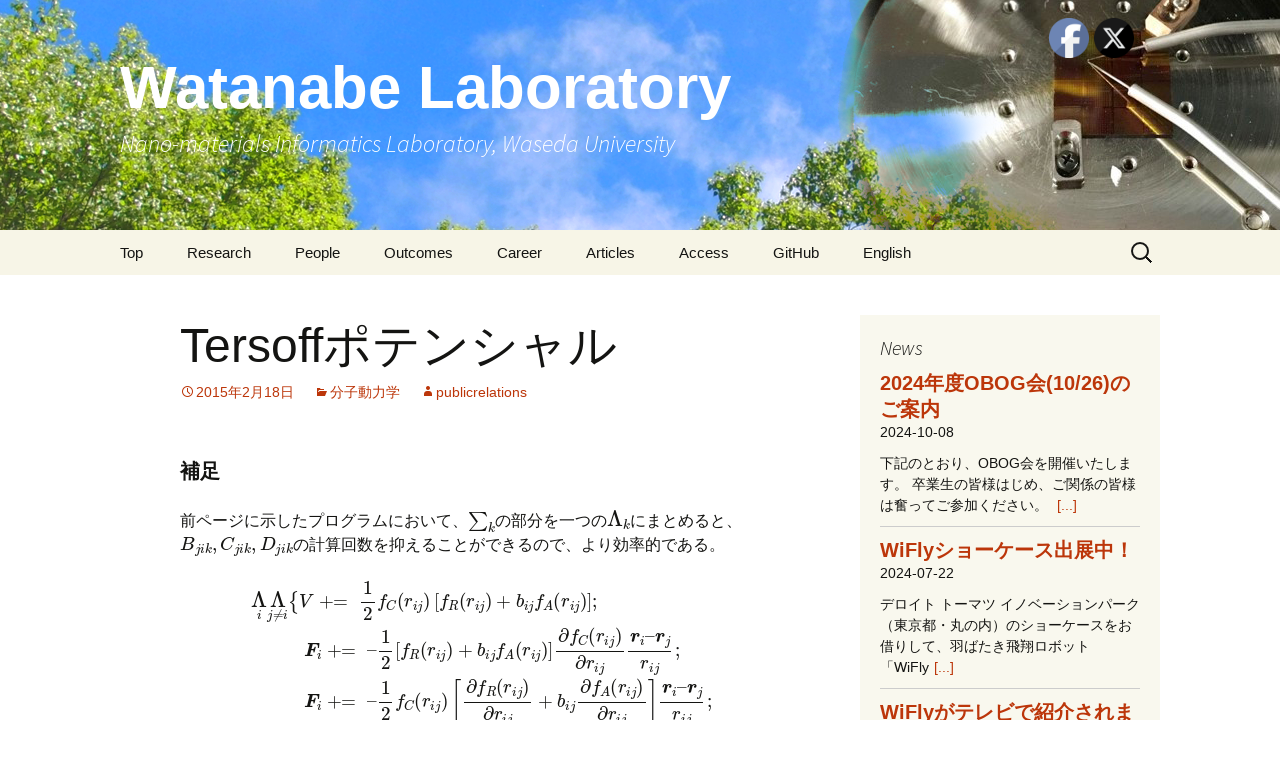

--- FILE ---
content_type: text/html; charset=UTF-8
request_url: https://www.watanabe-lab.jp/blog/archives/2496/3
body_size: 19782
content:
<!DOCTYPE html>
<html dir="ltr" lang="ja" prefix="og: https://ogp.me/ns#">
<head>
	<meta charset="UTF-8">
	<meta name="viewport" content="width=device-width, initial-scale=1.0">
	<title>Tersoffポテンシャル | Watanabe Laboratory - Part 3</title>
	<link rel="profile" href="https://gmpg.org/xfn/11">
	<link rel="pingback" href="https://www.watanabe-lab.jp/xmlrpc.php">
	<style type='text/css'>/*
Welcome to the Special Recent Posts Custom CSS editor!
Please add all your custom CSS here and avoid modifying the core plugin files, since that'll make upgrading the plugin problematic. Your custom CSS will be loaded in your <head> section of your wordpress theme, which means that your rules will take precedence. Just add your CSS here for what you want to change, you don't need to copy all the plugin's stylesheet content.
*/</style>
		<!-- All in One SEO 4.9.2 - aioseo.com -->
	<meta name="description" content="Tersoff ポテンシャルの定義 Tersoffポテンシャルは、Stillinger-Weberポテンシャル - Part 3" />
	<meta name="robots" content="noindex, nofollow, max-image-preview:large" />
	<meta name="author" content="publicrelations"/>
	<link rel="canonical" href="https://www.watanabe-lab.jp/blog/archives/2496/3" />
	<link rel="prev" href="https://www.watanabe-lab.jp/blog/archives/2496/2" />
	<meta name="generator" content="All in One SEO (AIOSEO) 4.9.2" />
		<meta property="og:locale" content="ja_JP" />
		<meta property="og:site_name" content="Watanabe Laboratory | Nano-materials Informatics Laboratory, Waseda University" />
		<meta property="og:type" content="article" />
		<meta property="og:title" content="Tersoffポテンシャル | Watanabe Laboratory - Part 3" />
		<meta property="og:description" content="Tersoff ポテンシャルの定義 Tersoffポテンシャルは、Stillinger-Weberポテンシャル - Part 3" />
		<meta property="og:url" content="https://www.watanabe-lab.jp/blog/archives/2496/3" />
		<meta property="article:published_time" content="2015-02-18T14:05:05+00:00" />
		<meta property="article:modified_time" content="2024-07-21T07:28:15+00:00" />
		<meta name="twitter:card" content="summary" />
		<meta name="twitter:title" content="Tersoffポテンシャル | Watanabe Laboratory - Part 3" />
		<meta name="twitter:description" content="Tersoff ポテンシャルの定義 Tersoffポテンシャルは、Stillinger-Weberポテンシャル - Part 3" />
		<script type="application/ld+json" class="aioseo-schema">
			{"@context":"https:\/\/schema.org","@graph":[{"@type":"Article","@id":"https:\/\/www.watanabe-lab.jp\/blog\/archives\/2496#article","name":"Tersoff\u30dd\u30c6\u30f3\u30b7\u30e3\u30eb | Watanabe Laboratory - Part 3","headline":"Tersoff\u30dd\u30c6\u30f3\u30b7\u30e3\u30eb","author":{"@id":"https:\/\/www.watanabe-lab.jp\/blog\/archives\/author\/publicrelations#author"},"publisher":{"@id":"https:\/\/www.watanabe-lab.jp\/#organization"},"image":{"@type":"ImageObject","url":"https:\/\/www.watanabe-lab.jp\/wp-content\/uploads\/2015\/02\/extraforce.png","@id":"https:\/\/www.watanabe-lab.jp\/blog\/archives\/2496\/#articleImage","width":989,"height":534},"datePublished":"2015-02-18T23:05:05+09:00","dateModified":"2024-07-21T16:28:15+09:00","inLanguage":"ja","mainEntityOfPage":{"@id":"https:\/\/www.watanabe-lab.jp\/blog\/archives\/2496#webpage"},"isPartOf":{"@id":"https:\/\/www.watanabe-lab.jp\/blog\/archives\/2496#webpage"},"articleSection":"\u5206\u5b50\u52d5\u529b\u5b66","pagination":3},{"@type":"BreadcrumbList","@id":"https:\/\/www.watanabe-lab.jp\/blog\/archives\/2496#breadcrumblist","itemListElement":[{"@type":"ListItem","@id":"https:\/\/www.watanabe-lab.jp#listItem","position":1,"name":"\u30db\u30fc\u30e0","item":"https:\/\/www.watanabe-lab.jp","nextItem":{"@type":"ListItem","@id":"https:\/\/www.watanabe-lab.jp\/blog\/archives\/category\/md#listItem","name":"\u5206\u5b50\u52d5\u529b\u5b66"}},{"@type":"ListItem","@id":"https:\/\/www.watanabe-lab.jp\/blog\/archives\/category\/md#listItem","position":2,"name":"\u5206\u5b50\u52d5\u529b\u5b66","item":"https:\/\/www.watanabe-lab.jp\/blog\/archives\/category\/md","nextItem":{"@type":"ListItem","@id":"https:\/\/www.watanabe-lab.jp\/blog\/archives\/2496#listItem","name":"Tersoff\u30dd\u30c6\u30f3\u30b7\u30e3\u30eb"},"previousItem":{"@type":"ListItem","@id":"https:\/\/www.watanabe-lab.jp#listItem","name":"\u30db\u30fc\u30e0"}},{"@type":"ListItem","@id":"https:\/\/www.watanabe-lab.jp\/blog\/archives\/2496#listItem","position":3,"name":"Tersoff\u30dd\u30c6\u30f3\u30b7\u30e3\u30eb","item":"https:\/\/www.watanabe-lab.jp\/blog\/archives\/2496","nextItem":{"@type":"ListItem","@id":"https:\/\/www.watanabe-lab.jp\/blog\/archives\/2496\/3#listItem","name":"\u30da\u30fc\u30b8 3"},"previousItem":{"@type":"ListItem","@id":"https:\/\/www.watanabe-lab.jp\/blog\/archives\/category\/md#listItem","name":"\u5206\u5b50\u52d5\u529b\u5b66"}},{"@type":"ListItem","@id":"https:\/\/www.watanabe-lab.jp\/blog\/archives\/2496\/3#listItem","position":4,"name":"\u30da\u30fc\u30b8 3","previousItem":{"@type":"ListItem","@id":"https:\/\/www.watanabe-lab.jp\/blog\/archives\/2496#listItem","name":"Tersoff\u30dd\u30c6\u30f3\u30b7\u30e3\u30eb"}}]},{"@type":"Organization","@id":"https:\/\/www.watanabe-lab.jp\/#organization","name":"Watanabe Laboratory","description":"Nano-materials Informatics Laboratory, Waseda University","url":"https:\/\/www.watanabe-lab.jp\/"},{"@type":"Person","@id":"https:\/\/www.watanabe-lab.jp\/blog\/archives\/author\/publicrelations#author","url":"https:\/\/www.watanabe-lab.jp\/blog\/archives\/author\/publicrelations","name":"publicrelations","image":{"@type":"ImageObject","@id":"https:\/\/www.watanabe-lab.jp\/blog\/archives\/2496#authorImage","url":"https:\/\/secure.gravatar.com\/avatar\/d4bf65858e640ecfff761596b21a7c1d260cc16f186ed8e3779951d9314a972a?s=96&d=mm&r=g","width":96,"height":96,"caption":"publicrelations"}},{"@type":"WebPage","@id":"https:\/\/www.watanabe-lab.jp\/blog\/archives\/2496#webpage","url":"https:\/\/www.watanabe-lab.jp\/blog\/archives\/2496","name":"Tersoff\u30dd\u30c6\u30f3\u30b7\u30e3\u30eb | Watanabe Laboratory - Part 3","description":"Tersoff \u30dd\u30c6\u30f3\u30b7\u30e3\u30eb\u306e\u5b9a\u7fa9 Tersoff\u30dd\u30c6\u30f3\u30b7\u30e3\u30eb\u306f\u3001Stillinger-Weber\u30dd\u30c6\u30f3\u30b7\u30e3\u30eb - Part 3","inLanguage":"ja","isPartOf":{"@id":"https:\/\/www.watanabe-lab.jp\/#website"},"breadcrumb":{"@id":"https:\/\/www.watanabe-lab.jp\/blog\/archives\/2496#breadcrumblist"},"author":{"@id":"https:\/\/www.watanabe-lab.jp\/blog\/archives\/author\/publicrelations#author"},"creator":{"@id":"https:\/\/www.watanabe-lab.jp\/blog\/archives\/author\/publicrelations#author"},"datePublished":"2015-02-18T23:05:05+09:00","dateModified":"2024-07-21T16:28:15+09:00"},{"@type":"WebSite","@id":"https:\/\/www.watanabe-lab.jp\/#website","url":"https:\/\/www.watanabe-lab.jp\/","name":"Watanabe Laboratory","description":"Nano-materials Informatics Laboratory, Waseda University","inLanguage":"ja","publisher":{"@id":"https:\/\/www.watanabe-lab.jp\/#organization"}}]}
		</script>
		<!-- All in One SEO -->

<link rel='dns-prefetch' href='//webfonts.xserver.jp' />
<link rel="alternate" type="application/rss+xml" title="Watanabe Laboratory &raquo; フィード" href="https://www.watanabe-lab.jp/feed" />
<link rel="alternate" type="application/rss+xml" title="Watanabe Laboratory &raquo; コメントフィード" href="https://www.watanabe-lab.jp/comments/feed" />
<link rel="alternate" type="application/rss+xml" title="Watanabe Laboratory &raquo; Tersoffポテンシャル のコメントのフィード" href="https://www.watanabe-lab.jp/blog/archives/2496/feed" />
<link rel="alternate" title="oEmbed (JSON)" type="application/json+oembed" href="https://www.watanabe-lab.jp/wp-json/oembed/1.0/embed?url=https%3A%2F%2Fwww.watanabe-lab.jp%2Fblog%2Farchives%2F2496" />
<link rel="alternate" title="oEmbed (XML)" type="text/xml+oembed" href="https://www.watanabe-lab.jp/wp-json/oembed/1.0/embed?url=https%3A%2F%2Fwww.watanabe-lab.jp%2Fblog%2Farchives%2F2496&#038;format=xml" />
		<!-- This site uses the Google Analytics by MonsterInsights plugin v9.11.0 - Using Analytics tracking - https://www.monsterinsights.com/ -->
							<script src="//www.googletagmanager.com/gtag/js?id=G-Q6KLXFQD8E"  data-cfasync="false" data-wpfc-render="false" async></script>
			<script data-cfasync="false" data-wpfc-render="false">
				var mi_version = '9.11.0';
				var mi_track_user = true;
				var mi_no_track_reason = '';
								var MonsterInsightsDefaultLocations = {"page_location":"https:\/\/www.watanabe-lab.jp\/blog\/archives\/2496\/3\/"};
								if ( typeof MonsterInsightsPrivacyGuardFilter === 'function' ) {
					var MonsterInsightsLocations = (typeof MonsterInsightsExcludeQuery === 'object') ? MonsterInsightsPrivacyGuardFilter( MonsterInsightsExcludeQuery ) : MonsterInsightsPrivacyGuardFilter( MonsterInsightsDefaultLocations );
				} else {
					var MonsterInsightsLocations = (typeof MonsterInsightsExcludeQuery === 'object') ? MonsterInsightsExcludeQuery : MonsterInsightsDefaultLocations;
				}

								var disableStrs = [
										'ga-disable-G-Q6KLXFQD8E',
									];

				/* Function to detect opted out users */
				function __gtagTrackerIsOptedOut() {
					for (var index = 0; index < disableStrs.length; index++) {
						if (document.cookie.indexOf(disableStrs[index] + '=true') > -1) {
							return true;
						}
					}

					return false;
				}

				/* Disable tracking if the opt-out cookie exists. */
				if (__gtagTrackerIsOptedOut()) {
					for (var index = 0; index < disableStrs.length; index++) {
						window[disableStrs[index]] = true;
					}
				}

				/* Opt-out function */
				function __gtagTrackerOptout() {
					for (var index = 0; index < disableStrs.length; index++) {
						document.cookie = disableStrs[index] + '=true; expires=Thu, 31 Dec 2099 23:59:59 UTC; path=/';
						window[disableStrs[index]] = true;
					}
				}

				if ('undefined' === typeof gaOptout) {
					function gaOptout() {
						__gtagTrackerOptout();
					}
				}
								window.dataLayer = window.dataLayer || [];

				window.MonsterInsightsDualTracker = {
					helpers: {},
					trackers: {},
				};
				if (mi_track_user) {
					function __gtagDataLayer() {
						dataLayer.push(arguments);
					}

					function __gtagTracker(type, name, parameters) {
						if (!parameters) {
							parameters = {};
						}

						if (parameters.send_to) {
							__gtagDataLayer.apply(null, arguments);
							return;
						}

						if (type === 'event') {
														parameters.send_to = monsterinsights_frontend.v4_id;
							var hookName = name;
							if (typeof parameters['event_category'] !== 'undefined') {
								hookName = parameters['event_category'] + ':' + name;
							}

							if (typeof MonsterInsightsDualTracker.trackers[hookName] !== 'undefined') {
								MonsterInsightsDualTracker.trackers[hookName](parameters);
							} else {
								__gtagDataLayer('event', name, parameters);
							}
							
						} else {
							__gtagDataLayer.apply(null, arguments);
						}
					}

					__gtagTracker('js', new Date());
					__gtagTracker('set', {
						'developer_id.dZGIzZG': true,
											});
					if ( MonsterInsightsLocations.page_location ) {
						__gtagTracker('set', MonsterInsightsLocations);
					}
										__gtagTracker('config', 'G-Q6KLXFQD8E', {"forceSSL":"true","anonymize_ip":"true"} );
										window.gtag = __gtagTracker;										(function () {
						/* https://developers.google.com/analytics/devguides/collection/analyticsjs/ */
						/* ga and __gaTracker compatibility shim. */
						var noopfn = function () {
							return null;
						};
						var newtracker = function () {
							return new Tracker();
						};
						var Tracker = function () {
							return null;
						};
						var p = Tracker.prototype;
						p.get = noopfn;
						p.set = noopfn;
						p.send = function () {
							var args = Array.prototype.slice.call(arguments);
							args.unshift('send');
							__gaTracker.apply(null, args);
						};
						var __gaTracker = function () {
							var len = arguments.length;
							if (len === 0) {
								return;
							}
							var f = arguments[len - 1];
							if (typeof f !== 'object' || f === null || typeof f.hitCallback !== 'function') {
								if ('send' === arguments[0]) {
									var hitConverted, hitObject = false, action;
									if ('event' === arguments[1]) {
										if ('undefined' !== typeof arguments[3]) {
											hitObject = {
												'eventAction': arguments[3],
												'eventCategory': arguments[2],
												'eventLabel': arguments[4],
												'value': arguments[5] ? arguments[5] : 1,
											}
										}
									}
									if ('pageview' === arguments[1]) {
										if ('undefined' !== typeof arguments[2]) {
											hitObject = {
												'eventAction': 'page_view',
												'page_path': arguments[2],
											}
										}
									}
									if (typeof arguments[2] === 'object') {
										hitObject = arguments[2];
									}
									if (typeof arguments[5] === 'object') {
										Object.assign(hitObject, arguments[5]);
									}
									if ('undefined' !== typeof arguments[1].hitType) {
										hitObject = arguments[1];
										if ('pageview' === hitObject.hitType) {
											hitObject.eventAction = 'page_view';
										}
									}
									if (hitObject) {
										action = 'timing' === arguments[1].hitType ? 'timing_complete' : hitObject.eventAction;
										hitConverted = mapArgs(hitObject);
										__gtagTracker('event', action, hitConverted);
									}
								}
								return;
							}

							function mapArgs(args) {
								var arg, hit = {};
								var gaMap = {
									'eventCategory': 'event_category',
									'eventAction': 'event_action',
									'eventLabel': 'event_label',
									'eventValue': 'event_value',
									'nonInteraction': 'non_interaction',
									'timingCategory': 'event_category',
									'timingVar': 'name',
									'timingValue': 'value',
									'timingLabel': 'event_label',
									'page': 'page_path',
									'location': 'page_location',
									'title': 'page_title',
									'referrer' : 'page_referrer',
								};
								for (arg in args) {
																		if (!(!args.hasOwnProperty(arg) || !gaMap.hasOwnProperty(arg))) {
										hit[gaMap[arg]] = args[arg];
									} else {
										hit[arg] = args[arg];
									}
								}
								return hit;
							}

							try {
								f.hitCallback();
							} catch (ex) {
							}
						};
						__gaTracker.create = newtracker;
						__gaTracker.getByName = newtracker;
						__gaTracker.getAll = function () {
							return [];
						};
						__gaTracker.remove = noopfn;
						__gaTracker.loaded = true;
						window['__gaTracker'] = __gaTracker;
					})();
									} else {
										console.log("");
					(function () {
						function __gtagTracker() {
							return null;
						}

						window['__gtagTracker'] = __gtagTracker;
						window['gtag'] = __gtagTracker;
					})();
									}
			</script>
							<!-- / Google Analytics by MonsterInsights -->
		<style id='wp-img-auto-sizes-contain-inline-css'>
img:is([sizes=auto i],[sizes^="auto," i]){contain-intrinsic-size:3000px 1500px}
/*# sourceURL=wp-img-auto-sizes-contain-inline-css */
</style>
<link rel='stylesheet' id='srp-layout-stylesheet-css' href='https://www.watanabe-lab.jp/wp-content/plugins/special-recent-posts/css/layout.css?ver=6.9' media='all' />
<style id='wp-emoji-styles-inline-css'>

	img.wp-smiley, img.emoji {
		display: inline !important;
		border: none !important;
		box-shadow: none !important;
		height: 1em !important;
		width: 1em !important;
		margin: 0 0.07em !important;
		vertical-align: -0.1em !important;
		background: none !important;
		padding: 0 !important;
	}
/*# sourceURL=wp-emoji-styles-inline-css */
</style>
<link rel='stylesheet' id='wp-block-library-css' href='https://www.watanabe-lab.jp/wp-includes/css/dist/block-library/style.min.css?ver=6.9' media='all' />
<style id='wp-block-heading-inline-css'>
h1:where(.wp-block-heading).has-background,h2:where(.wp-block-heading).has-background,h3:where(.wp-block-heading).has-background,h4:where(.wp-block-heading).has-background,h5:where(.wp-block-heading).has-background,h6:where(.wp-block-heading).has-background{padding:1.25em 2.375em}h1.has-text-align-left[style*=writing-mode]:where([style*=vertical-lr]),h1.has-text-align-right[style*=writing-mode]:where([style*=vertical-rl]),h2.has-text-align-left[style*=writing-mode]:where([style*=vertical-lr]),h2.has-text-align-right[style*=writing-mode]:where([style*=vertical-rl]),h3.has-text-align-left[style*=writing-mode]:where([style*=vertical-lr]),h3.has-text-align-right[style*=writing-mode]:where([style*=vertical-rl]),h4.has-text-align-left[style*=writing-mode]:where([style*=vertical-lr]),h4.has-text-align-right[style*=writing-mode]:where([style*=vertical-rl]),h5.has-text-align-left[style*=writing-mode]:where([style*=vertical-lr]),h5.has-text-align-right[style*=writing-mode]:where([style*=vertical-rl]),h6.has-text-align-left[style*=writing-mode]:where([style*=vertical-lr]),h6.has-text-align-right[style*=writing-mode]:where([style*=vertical-rl]){rotate:180deg}
/*# sourceURL=https://www.watanabe-lab.jp/wp-includes/blocks/heading/style.min.css */
</style>
<style id='wp-block-list-inline-css'>
ol,ul{box-sizing:border-box}:root :where(.wp-block-list.has-background){padding:1.25em 2.375em}
/*# sourceURL=https://www.watanabe-lab.jp/wp-includes/blocks/list/style.min.css */
</style>
<style id='wp-block-paragraph-inline-css'>
.is-small-text{font-size:.875em}.is-regular-text{font-size:1em}.is-large-text{font-size:2.25em}.is-larger-text{font-size:3em}.has-drop-cap:not(:focus):first-letter{float:left;font-size:8.4em;font-style:normal;font-weight:100;line-height:.68;margin:.05em .1em 0 0;text-transform:uppercase}body.rtl .has-drop-cap:not(:focus):first-letter{float:none;margin-left:.1em}p.has-drop-cap.has-background{overflow:hidden}:root :where(p.has-background){padding:1.25em 2.375em}:where(p.has-text-color:not(.has-link-color)) a{color:inherit}p.has-text-align-left[style*="writing-mode:vertical-lr"],p.has-text-align-right[style*="writing-mode:vertical-rl"]{rotate:180deg}
/*# sourceURL=https://www.watanabe-lab.jp/wp-includes/blocks/paragraph/style.min.css */
</style>
<style id='global-styles-inline-css'>
:root{--wp--preset--aspect-ratio--square: 1;--wp--preset--aspect-ratio--4-3: 4/3;--wp--preset--aspect-ratio--3-4: 3/4;--wp--preset--aspect-ratio--3-2: 3/2;--wp--preset--aspect-ratio--2-3: 2/3;--wp--preset--aspect-ratio--16-9: 16/9;--wp--preset--aspect-ratio--9-16: 9/16;--wp--preset--color--black: #000000;--wp--preset--color--cyan-bluish-gray: #abb8c3;--wp--preset--color--white: #fff;--wp--preset--color--pale-pink: #f78da7;--wp--preset--color--vivid-red: #cf2e2e;--wp--preset--color--luminous-vivid-orange: #ff6900;--wp--preset--color--luminous-vivid-amber: #fcb900;--wp--preset--color--light-green-cyan: #7bdcb5;--wp--preset--color--vivid-green-cyan: #00d084;--wp--preset--color--pale-cyan-blue: #8ed1fc;--wp--preset--color--vivid-cyan-blue: #0693e3;--wp--preset--color--vivid-purple: #9b51e0;--wp--preset--color--dark-gray: #141412;--wp--preset--color--red: #bc360a;--wp--preset--color--medium-orange: #db572f;--wp--preset--color--light-orange: #ea9629;--wp--preset--color--yellow: #fbca3c;--wp--preset--color--dark-brown: #220e10;--wp--preset--color--medium-brown: #722d19;--wp--preset--color--light-brown: #eadaa6;--wp--preset--color--beige: #e8e5ce;--wp--preset--color--off-white: #f7f5e7;--wp--preset--gradient--vivid-cyan-blue-to-vivid-purple: linear-gradient(135deg,rgb(6,147,227) 0%,rgb(155,81,224) 100%);--wp--preset--gradient--light-green-cyan-to-vivid-green-cyan: linear-gradient(135deg,rgb(122,220,180) 0%,rgb(0,208,130) 100%);--wp--preset--gradient--luminous-vivid-amber-to-luminous-vivid-orange: linear-gradient(135deg,rgb(252,185,0) 0%,rgb(255,105,0) 100%);--wp--preset--gradient--luminous-vivid-orange-to-vivid-red: linear-gradient(135deg,rgb(255,105,0) 0%,rgb(207,46,46) 100%);--wp--preset--gradient--very-light-gray-to-cyan-bluish-gray: linear-gradient(135deg,rgb(238,238,238) 0%,rgb(169,184,195) 100%);--wp--preset--gradient--cool-to-warm-spectrum: linear-gradient(135deg,rgb(74,234,220) 0%,rgb(151,120,209) 20%,rgb(207,42,186) 40%,rgb(238,44,130) 60%,rgb(251,105,98) 80%,rgb(254,248,76) 100%);--wp--preset--gradient--blush-light-purple: linear-gradient(135deg,rgb(255,206,236) 0%,rgb(152,150,240) 100%);--wp--preset--gradient--blush-bordeaux: linear-gradient(135deg,rgb(254,205,165) 0%,rgb(254,45,45) 50%,rgb(107,0,62) 100%);--wp--preset--gradient--luminous-dusk: linear-gradient(135deg,rgb(255,203,112) 0%,rgb(199,81,192) 50%,rgb(65,88,208) 100%);--wp--preset--gradient--pale-ocean: linear-gradient(135deg,rgb(255,245,203) 0%,rgb(182,227,212) 50%,rgb(51,167,181) 100%);--wp--preset--gradient--electric-grass: linear-gradient(135deg,rgb(202,248,128) 0%,rgb(113,206,126) 100%);--wp--preset--gradient--midnight: linear-gradient(135deg,rgb(2,3,129) 0%,rgb(40,116,252) 100%);--wp--preset--gradient--autumn-brown: linear-gradient(135deg, rgba(226,45,15,1) 0%, rgba(158,25,13,1) 100%);--wp--preset--gradient--sunset-yellow: linear-gradient(135deg, rgba(233,139,41,1) 0%, rgba(238,179,95,1) 100%);--wp--preset--gradient--light-sky: linear-gradient(135deg,rgba(228,228,228,1.0) 0%,rgba(208,225,252,1.0) 100%);--wp--preset--gradient--dark-sky: linear-gradient(135deg,rgba(0,0,0,1.0) 0%,rgba(56,61,69,1.0) 100%);--wp--preset--font-size--small: 13px;--wp--preset--font-size--medium: 20px;--wp--preset--font-size--large: 36px;--wp--preset--font-size--x-large: 42px;--wp--preset--spacing--20: 0.44rem;--wp--preset--spacing--30: 0.67rem;--wp--preset--spacing--40: 1rem;--wp--preset--spacing--50: 1.5rem;--wp--preset--spacing--60: 2.25rem;--wp--preset--spacing--70: 3.38rem;--wp--preset--spacing--80: 5.06rem;--wp--preset--shadow--natural: 6px 6px 9px rgba(0, 0, 0, 0.2);--wp--preset--shadow--deep: 12px 12px 50px rgba(0, 0, 0, 0.4);--wp--preset--shadow--sharp: 6px 6px 0px rgba(0, 0, 0, 0.2);--wp--preset--shadow--outlined: 6px 6px 0px -3px rgb(255, 255, 255), 6px 6px rgb(0, 0, 0);--wp--preset--shadow--crisp: 6px 6px 0px rgb(0, 0, 0);}:where(.is-layout-flex){gap: 0.5em;}:where(.is-layout-grid){gap: 0.5em;}body .is-layout-flex{display: flex;}.is-layout-flex{flex-wrap: wrap;align-items: center;}.is-layout-flex > :is(*, div){margin: 0;}body .is-layout-grid{display: grid;}.is-layout-grid > :is(*, div){margin: 0;}:where(.wp-block-columns.is-layout-flex){gap: 2em;}:where(.wp-block-columns.is-layout-grid){gap: 2em;}:where(.wp-block-post-template.is-layout-flex){gap: 1.25em;}:where(.wp-block-post-template.is-layout-grid){gap: 1.25em;}.has-black-color{color: var(--wp--preset--color--black) !important;}.has-cyan-bluish-gray-color{color: var(--wp--preset--color--cyan-bluish-gray) !important;}.has-white-color{color: var(--wp--preset--color--white) !important;}.has-pale-pink-color{color: var(--wp--preset--color--pale-pink) !important;}.has-vivid-red-color{color: var(--wp--preset--color--vivid-red) !important;}.has-luminous-vivid-orange-color{color: var(--wp--preset--color--luminous-vivid-orange) !important;}.has-luminous-vivid-amber-color{color: var(--wp--preset--color--luminous-vivid-amber) !important;}.has-light-green-cyan-color{color: var(--wp--preset--color--light-green-cyan) !important;}.has-vivid-green-cyan-color{color: var(--wp--preset--color--vivid-green-cyan) !important;}.has-pale-cyan-blue-color{color: var(--wp--preset--color--pale-cyan-blue) !important;}.has-vivid-cyan-blue-color{color: var(--wp--preset--color--vivid-cyan-blue) !important;}.has-vivid-purple-color{color: var(--wp--preset--color--vivid-purple) !important;}.has-black-background-color{background-color: var(--wp--preset--color--black) !important;}.has-cyan-bluish-gray-background-color{background-color: var(--wp--preset--color--cyan-bluish-gray) !important;}.has-white-background-color{background-color: var(--wp--preset--color--white) !important;}.has-pale-pink-background-color{background-color: var(--wp--preset--color--pale-pink) !important;}.has-vivid-red-background-color{background-color: var(--wp--preset--color--vivid-red) !important;}.has-luminous-vivid-orange-background-color{background-color: var(--wp--preset--color--luminous-vivid-orange) !important;}.has-luminous-vivid-amber-background-color{background-color: var(--wp--preset--color--luminous-vivid-amber) !important;}.has-light-green-cyan-background-color{background-color: var(--wp--preset--color--light-green-cyan) !important;}.has-vivid-green-cyan-background-color{background-color: var(--wp--preset--color--vivid-green-cyan) !important;}.has-pale-cyan-blue-background-color{background-color: var(--wp--preset--color--pale-cyan-blue) !important;}.has-vivid-cyan-blue-background-color{background-color: var(--wp--preset--color--vivid-cyan-blue) !important;}.has-vivid-purple-background-color{background-color: var(--wp--preset--color--vivid-purple) !important;}.has-black-border-color{border-color: var(--wp--preset--color--black) !important;}.has-cyan-bluish-gray-border-color{border-color: var(--wp--preset--color--cyan-bluish-gray) !important;}.has-white-border-color{border-color: var(--wp--preset--color--white) !important;}.has-pale-pink-border-color{border-color: var(--wp--preset--color--pale-pink) !important;}.has-vivid-red-border-color{border-color: var(--wp--preset--color--vivid-red) !important;}.has-luminous-vivid-orange-border-color{border-color: var(--wp--preset--color--luminous-vivid-orange) !important;}.has-luminous-vivid-amber-border-color{border-color: var(--wp--preset--color--luminous-vivid-amber) !important;}.has-light-green-cyan-border-color{border-color: var(--wp--preset--color--light-green-cyan) !important;}.has-vivid-green-cyan-border-color{border-color: var(--wp--preset--color--vivid-green-cyan) !important;}.has-pale-cyan-blue-border-color{border-color: var(--wp--preset--color--pale-cyan-blue) !important;}.has-vivid-cyan-blue-border-color{border-color: var(--wp--preset--color--vivid-cyan-blue) !important;}.has-vivid-purple-border-color{border-color: var(--wp--preset--color--vivid-purple) !important;}.has-vivid-cyan-blue-to-vivid-purple-gradient-background{background: var(--wp--preset--gradient--vivid-cyan-blue-to-vivid-purple) !important;}.has-light-green-cyan-to-vivid-green-cyan-gradient-background{background: var(--wp--preset--gradient--light-green-cyan-to-vivid-green-cyan) !important;}.has-luminous-vivid-amber-to-luminous-vivid-orange-gradient-background{background: var(--wp--preset--gradient--luminous-vivid-amber-to-luminous-vivid-orange) !important;}.has-luminous-vivid-orange-to-vivid-red-gradient-background{background: var(--wp--preset--gradient--luminous-vivid-orange-to-vivid-red) !important;}.has-very-light-gray-to-cyan-bluish-gray-gradient-background{background: var(--wp--preset--gradient--very-light-gray-to-cyan-bluish-gray) !important;}.has-cool-to-warm-spectrum-gradient-background{background: var(--wp--preset--gradient--cool-to-warm-spectrum) !important;}.has-blush-light-purple-gradient-background{background: var(--wp--preset--gradient--blush-light-purple) !important;}.has-blush-bordeaux-gradient-background{background: var(--wp--preset--gradient--blush-bordeaux) !important;}.has-luminous-dusk-gradient-background{background: var(--wp--preset--gradient--luminous-dusk) !important;}.has-pale-ocean-gradient-background{background: var(--wp--preset--gradient--pale-ocean) !important;}.has-electric-grass-gradient-background{background: var(--wp--preset--gradient--electric-grass) !important;}.has-midnight-gradient-background{background: var(--wp--preset--gradient--midnight) !important;}.has-small-font-size{font-size: var(--wp--preset--font-size--small) !important;}.has-medium-font-size{font-size: var(--wp--preset--font-size--medium) !important;}.has-large-font-size{font-size: var(--wp--preset--font-size--large) !important;}.has-x-large-font-size{font-size: var(--wp--preset--font-size--x-large) !important;}
/*# sourceURL=global-styles-inline-css */
</style>

<style id='classic-theme-styles-inline-css'>
/*! This file is auto-generated */
.wp-block-button__link{color:#fff;background-color:#32373c;border-radius:9999px;box-shadow:none;text-decoration:none;padding:calc(.667em + 2px) calc(1.333em + 2px);font-size:1.125em}.wp-block-file__button{background:#32373c;color:#fff;text-decoration:none}
/*# sourceURL=/wp-includes/css/classic-themes.min.css */
</style>
<link rel='stylesheet' id='font-awesome-css' href='https://www.watanabe-lab.jp/wp-content/plugins/arconix-shortcodes/includes/css/font-awesome.min.css?ver=4.6.3' media='all' />
<link rel='stylesheet' id='arconix-shortcodes-css' href='https://www.watanabe-lab.jp/wp-content/plugins/arconix-shortcodes/includes/css/arconix-shortcodes.min.css?ver=2.1.19' media='all' />
<link rel='stylesheet' id='tcd-maps-css' href='https://www.watanabe-lab.jp/wp-content/plugins/tcd-google-maps/admin.css?ver=6.9' media='all' />
<link rel='stylesheet' id='SFSImainCss-css' href='https://www.watanabe-lab.jp/wp-content/plugins/ultimate-social-media-icons/css/sfsi-style.css?ver=2.9.6' media='all' />
<link rel='stylesheet' id='twentythirteen-fonts-css' href='https://www.watanabe-lab.jp/wp-content/themes/twentythirteen/fonts/source-sans-pro-plus-bitter.css?ver=20230328' media='all' />
<link rel='stylesheet' id='genericons-css' href='https://www.watanabe-lab.jp/wp-content/themes/twentythirteen/genericons/genericons.css?ver=20251101' media='all' />
<link rel='stylesheet' id='twentythirteen-style-css' href='https://www.watanabe-lab.jp/wp-content/themes/twentythirteen/style.css?ver=20251202' media='all' />
<link rel='stylesheet' id='twentythirteen-block-style-css' href='https://www.watanabe-lab.jp/wp-content/themes/twentythirteen/css/blocks.css?ver=20240520' media='all' />
<link rel='stylesheet' id='wp-members-css' href='https://www.watanabe-lab.jp/wp-content/plugins/wp-members/assets/css/forms/generic-no-float.min.css?ver=3.5.5.1' media='all' />
<link rel='stylesheet' id='wp-pagenavi-css' href='https://www.watanabe-lab.jp/wp-content/plugins/wp-pagenavi/pagenavi-css.css?ver=2.70' media='all' />
<link rel='stylesheet' id='mimetypes-link-icons-css' href='https://www.watanabe-lab.jp/wp-content/plugins/mimetypes-link-icons/css/style.php?cssvars=bXRsaV9oZWlnaHQ9MTYmbXRsaV9pbWFnZV90eXBlPXBuZyZtdGxpX2xlZnRvcnJpZ2h0PWxlZnQmYWN0aXZlX3R5cGVzPXBkZg%3D&#038;ver=3.0' media='all' />
<script src="https://www.watanabe-lab.jp/wp-includes/js/jquery/jquery.min.js?ver=3.7.1" id="jquery-core-js"></script>
<script src="https://www.watanabe-lab.jp/wp-includes/js/jquery/jquery-migrate.min.js?ver=3.4.1" id="jquery-migrate-js"></script>
<script src="//webfonts.xserver.jp/js/xserverv3.js?fadein=0&amp;ver=2.0.9" id="typesquare_std-js"></script>
<script src="https://www.watanabe-lab.jp/wp-content/plugins/google-analytics-for-wordpress/assets/js/frontend-gtag.min.js?ver=9.11.0" id="monsterinsights-frontend-script-js" async data-wp-strategy="async"></script>
<script data-cfasync="false" data-wpfc-render="false" id='monsterinsights-frontend-script-js-extra'>var monsterinsights_frontend = {"js_events_tracking":"true","download_extensions":"doc,pdf,ppt,zip,xls,docx,pptx,xlsx","inbound_paths":"[]","home_url":"https:\/\/www.watanabe-lab.jp","hash_tracking":"false","v4_id":"G-Q6KLXFQD8E"};</script>
<script src="https://www.watanabe-lab.jp/wp-content/themes/twentythirteen/js/functions.js?ver=20250727" id="twentythirteen-script-js" defer data-wp-strategy="defer"></script>
<link rel="https://api.w.org/" href="https://www.watanabe-lab.jp/wp-json/" /><link rel="alternate" title="JSON" type="application/json" href="https://www.watanabe-lab.jp/wp-json/wp/v2/posts/2496" /><link rel="EditURI" type="application/rsd+xml" title="RSD" href="https://www.watanabe-lab.jp/xmlrpc.php?rsd" />
<meta name="generator" content="WordPress 6.9" />
<link rel='shortlink' href='https://www.watanabe-lab.jp/?p=2496' />
<meta name="follow.[base64]" content="L12dHWnBBnYq9k8bmahc"/>	<style type="text/css" id="twentythirteen-header-css">
		.site-header {
		background: url(https://www.watanabe-lab.jp/wp-content/uploads/2018/04/cropped-title.png) no-repeat scroll top;
		background-size: 1600px auto;
	}
	@media (max-width: 767px) {
		.site-header {
			background-size: 768px auto;
		}
	}
	@media (max-width: 359px) {
		.site-header {
			background-size: 360px auto;
		}
	}
				.site-title,
		.site-description {
			color: #ffffff;
		}
		</style>
	<link rel="icon" href="https://www.watanabe-lab.jp/wp-content/uploads/2015/09/cropped-795316b92fc766b0181f6fef074f03fa1-32x32.png" sizes="32x32" />
<link rel="icon" href="https://www.watanabe-lab.jp/wp-content/uploads/2015/09/cropped-795316b92fc766b0181f6fef074f03fa1-192x192.png" sizes="192x192" />
<link rel="apple-touch-icon" href="https://www.watanabe-lab.jp/wp-content/uploads/2015/09/cropped-795316b92fc766b0181f6fef074f03fa1-180x180.png" />
<meta name="msapplication-TileImage" content="https://www.watanabe-lab.jp/wp-content/uploads/2015/09/cropped-795316b92fc766b0181f6fef074f03fa1-270x270.png" />
		<style id="wp-custom-css">
			/*
ここに独自の CSS を追加することができます。

詳しくは上のヘルプアイコンをクリックしてください。
*/

html,
button,
input,
select,
textarea {
	font-family: メイリオ, Meiryo, Osaka, “ヒラギノ角ゴ Pro W3”, “Hiragino Kaku Gothic Pro”, “ＭＳ Ｐゴシック”, “MS PGothic”, sans-serif;
}

h1,
h2,
h3,
h4,
h5,
h6 {
	clear: both;
	font-family: メイリオ, Meiryo, Osaka, “ヒラギノ角ゴ Pro W3”, “Hiragino Kaku Gothic Pro”, “ＭＳ Ｐゴシック”, “MS PGothic”, sans-serif;
	line-height: 1.3;
}
		</style>
		</head>

<body class="wp-singular post-template-default single single-post postid-2496 single-format-standard wp-embed-responsive paged-3 single-paged-3 wp-theme-twentythirteen sfsi_actvite_theme_default metaslider-plugin sidebar">
		<div id="page" class="hfeed site">
		<a class="screen-reader-text skip-link" href="#content">
			コンテンツへスキップ		</a>
		<header id="masthead" class="site-header">
						<a class="home-link" href="https://www.watanabe-lab.jp/" rel="home" >
									<h1 class="site-title">Watanabe Laboratory</h1>
													<h2 class="site-description">Nano-materials Informatics Laboratory, Waseda University</h2>
							</a>

			<div id="navbar" class="navbar">
				<nav id="site-navigation" class="navigation main-navigation">
					<button class="menu-toggle">メニュー</button>
					<div class="menu-main-container"><ul id="primary-menu" class="nav-menu"><li id="menu-item-4614" class="menu-item menu-item-type-post_type menu-item-object-page menu-item-home menu-item-4614"><a href="https://www.watanabe-lab.jp/">Top</a></li>
<li id="menu-item-1522" class="menu-item menu-item-type-post_type menu-item-object-page menu-item-home menu-item-has-children menu-item-1522"><a href="https://www.watanabe-lab.jp/">Research</a>
<ul class="sub-menu">
	<li id="menu-item-3154" class="menu-item menu-item-type-post_type menu-item-object-page menu-item-3154"><a href="https://www.watanabe-lab.jp/researchgrant.html">Research Projects</a></li>
	<li id="menu-item-4409" class="menu-item menu-item-type-post_type menu-item-object-page menu-item-4409"><a href="https://www.watanabe-lab.jp/thermoelectric-energy-harvester.html">Si Energy Harvester</a></li>
	<li id="menu-item-3232" class="menu-item menu-item-type-post_type menu-item-object-page menu-item-3232"><a href="https://www.watanabe-lab.jp/dipole.html">Molecular Dynamics</a></li>
	<li id="menu-item-3987" class="menu-item menu-item-type-post_type menu-item-object-page menu-item-3987"><a href="https://www.watanabe-lab.jp/uav.html">Flapping MAV (WiFly)</a></li>
	<li id="menu-item-3255" class="menu-item menu-item-type-post_type menu-item-object-page menu-item-3255"><a href="https://www.watanabe-lab.jp/robotvision.html">Robot Vision</a></li>
	<li id="menu-item-5148" class="menu-item menu-item-type-post_type menu-item-object-page menu-item-5148"><a href="https://www.watanabe-lab.jp/equipments.html">Equipments</a></li>
</ul>
</li>
<li id="menu-item-1553" class="menu-item menu-item-type-post_type menu-item-object-page menu-item-has-children menu-item-1553"><a href="https://www.watanabe-lab.jp/member.html">People</a>
<ul class="sub-menu">
	<li id="menu-item-4602" class="menu-item menu-item-type-post_type menu-item-object-page menu-item-4602"><a href="https://www.watanabe-lab.jp/professor.html">Professor</a></li>
	<li id="menu-item-1590" class="menu-item menu-item-type-post_type menu-item-object-page menu-item-1590"><a href="https://www.watanabe-lab.jp/member.html">Members</a></li>
	<li id="menu-item-1589" class="menu-item menu-item-type-post_type menu-item-object-page menu-item-1589"><a href="https://www.watanabe-lab.jp/graduates.html">Alumni</a></li>
</ul>
</li>
<li id="menu-item-2285" class="menu-item menu-item-type-post_type menu-item-object-page menu-item-has-children menu-item-2285"><a href="https://www.watanabe-lab.jp/publication.html">Outcomes</a>
<ul class="sub-menu">
	<li id="menu-item-1598" class="menu-item menu-item-type-post_type menu-item-object-page menu-item-has-children menu-item-1598"><a href="https://www.watanabe-lab.jp/publication.html">Publications</a>
	<ul class="sub-menu">
		<li id="menu-item-3075" class="menu-item menu-item-type-post_type menu-item-object-page menu-item-3075"><a href="https://www.watanabe-lab.jp/publication.html">Papers</a></li>
		<li id="menu-item-3077" class="menu-item menu-item-type-post_type menu-item-object-page menu-item-3077"><a href="https://www.watanabe-lab.jp/thesis.html">Thesis</a></li>
		<li id="menu-item-4184" class="menu-item menu-item-type-post_type menu-item-object-page menu-item-4184"><a href="https://www.watanabe-lab.jp/books.html">Books</a></li>
	</ul>
</li>
	<li id="menu-item-1600" class="menu-item menu-item-type-post_type menu-item-object-page menu-item-has-children menu-item-1600"><a href="https://www.watanabe-lab.jp/internationalconference.html">Presentations</a>
	<ul class="sub-menu">
		<li id="menu-item-1650" class="menu-item menu-item-type-post_type menu-item-object-page menu-item-1650"><a href="https://www.watanabe-lab.jp/internationalconference.html">International</a></li>
		<li id="menu-item-2751" class="menu-item menu-item-type-post_type menu-item-object-page menu-item-2751"><a href="https://www.watanabe-lab.jp/domesticmeeting.html">Domestic</a></li>
	</ul>
</li>
	<li id="menu-item-2102" class="menu-item menu-item-type-post_type menu-item-object-page menu-item-2102"><a href="https://www.watanabe-lab.jp/awards.html">Awards</a></li>
	<li id="menu-item-4583" class="menu-item menu-item-type-post_type menu-item-object-page menu-item-4583"><a href="https://www.watanabe-lab.jp/patent.html">Patents</a></li>
	<li id="menu-item-3106" class="menu-item menu-item-type-post_type menu-item-object-page menu-item-3106"><a href="https://www.watanabe-lab.jp/otheroutomes.html">Other outcomes</a></li>
</ul>
</li>
<li id="menu-item-1715" class="menu-item menu-item-type-post_type menu-item-object-page menu-item-1715"><a href="https://www.watanabe-lab.jp/career.html">Career</a></li>
<li id="menu-item-5603" class="menu-item menu-item-type-post_type menu-item-object-page menu-item-5603"><a href="https://www.watanabe-lab.jp/articles.html">Articles</a></li>
<li id="menu-item-1558" class="menu-item menu-item-type-post_type menu-item-object-page menu-item-1558"><a href="https://www.watanabe-lab.jp/access.html">Access</a></li>
<li id="menu-item-7136" class="menu-item menu-item-type-custom menu-item-object-custom menu-item-7136"><a href="https://github.com/MDGroup-WatanabeLab">GitHub</a></li>
<li id="menu-item-4601" class="menu-item menu-item-type-custom menu-item-object-custom menu-item-4601"><a href="http://www.watanabe-lab.jp/en">English</a></li>
</ul></div>					<form role="search" method="get" class="search-form" action="https://www.watanabe-lab.jp/">
				<label>
					<span class="screen-reader-text">検索:</span>
					<input type="search" class="search-field" placeholder="検索&hellip;" value="" name="s" />
				</label>
				<input type="submit" class="search-submit" value="検索" />
			</form>				</nav><!-- #site-navigation -->
			</div><!-- #navbar -->
		</header><!-- #masthead -->

		<div id="main" class="site-main">

	<div id="primary" class="content-area">
		<div id="content" class="site-content" role="main">

			
				
<article id="post-2496" class="post-2496 post type-post status-publish format-standard hentry category-md">
	<header class="entry-header">
		
				<h1 class="entry-title">Tersoffポテンシャル</h1>
		
		<div class="entry-meta">
			<span class="date"><a href="https://www.watanabe-lab.jp/blog/archives/2496" title="Tersoffポテンシャル へのパーマリンク" rel="bookmark"><time class="entry-date" datetime="2015-02-18T23:05:05+09:00">2015年2月18日</time></a></span><span class="categories-links"><a href="https://www.watanabe-lab.jp/blog/archives/category/md" rel="category tag">分子動力学</a></span><span class="author vcard"><a class="url fn n" href="https://www.watanabe-lab.jp/blog/archives/author/publicrelations" title="publicrelations の投稿をすべて表示" rel="author">publicrelations</a></span>					</div><!-- .entry-meta -->
	</header><!-- .entry-header -->

		<div class="entry-content">
		
<h4>補足</h4>
<p>前ページに示したプログラムにおいて、\(\sum_k\)の部分を一つの\(\mathop{\large \Lambda}_{k}\)にまとめると、\(B_{jik},C_{jik},D_{jik}\)の計算回数を抑えることができるので、より効率的である。</p>
<p>$$ \begin{eqnarray}<br />
&amp; &amp; \mathop{\large \Lambda}_{i} \mathop{\large \Lambda}_{j\neq i} \bigl\{ V \;+\!\!=\; \frac{1}{2} f_C(r_{ij})\left [ f_R(r_{ij})+b_{ij}f_A(r_{ij})\right ];\bigr . \\<br />
&amp;&amp; \;\;\;\;\;\;\;\;\;\; \boldsymbol{F}_i \;+\!\!=\; &#8211; \frac{1}{2}\left [ f_R(r_{ij})+b_{ij}f_A(r_{ij})\right ]\frac{\partial f_C(r_{ij})}{\partial r_{ij}}\frac{\boldsymbol{r}_i &#8211; \boldsymbol{r}_j}{r_{ij}};\\<br />
&amp;&amp; \;\;\;\;\;\;\;\;\;\; \boldsymbol{F}_i \;+\!\!=\; &#8211; \frac{1}{2}f_C(r_{ij})\left [ \frac{\partial f_R(r_{ij})}{\partial r_{ij}} + b_{ij}\frac{\partial f_A(r_{ij})}{\partial r_{ij}}\right ] \frac{\boldsymbol{r}_i &#8211; \boldsymbol{r}_j}{r_{ij}};\\<br />
&amp;&amp; \;\;\;\;\;\;\;\;\;\; \boldsymbol{F}_j \;+\!\!=\; -\frac{1}{2}\left [ f_R(r_{ij})+b_{ij}f_A(r_{ij})\right ]\frac{\partial f_C(r_{ij})}{\partial r_{ij}}\frac{\boldsymbol{r}_j &#8211; \boldsymbol{r}_i}{r_{ij}};\\<br />
&amp;&amp; \;\;\;\;\;\;\;\;\;\; \boldsymbol{F}_j \;+\!\!=\; -\frac{1}{2}f_C(r_{ij})\left [ \frac{\partial f_R(r_{ij})}{\partial r_{ij}} + b_{ij}\frac{\partial f_A(r_{ij})}{\partial r_{ij}}\right ] \frac{\boldsymbol{r}_j &#8211; \boldsymbol{r}_i}{r_{ij}};\\<br />
&amp; &amp; \;\;\;\;\;\;\;\;\;\; \mathop{\large \Lambda}_{k \neq i,j} \bigl\{ \bigr .\\<br />
&amp; &amp; \;\;\;\;\;\;\;\;\;\;\;\;\;\; \boldsymbol{F}_i \;+\!\!=\; &#8211; A_{ij} B_{jik} \frac{\boldsymbol{r}_i &#8211; \boldsymbol{r}_j}{r_{ij}};\\<br />
&amp; &amp; \;\;\;\;\;\;\;\;\;\;\;\;\;\; \boldsymbol{F}_j \;+\!\!=\; &#8211; A_{ij} B_{jik} \frac{\boldsymbol{r}_j &#8211; \boldsymbol{r}_i}{r_{ij}};\\<br />
&amp; &amp; \;\;\;\;\;\;\;\;\;\;\;\;\;\; \boldsymbol{F}_i \;+\!\!=\; &#8211; A_{ij} C_{jik} \frac{\boldsymbol{r}_i &#8211; \boldsymbol{r}_k}{r_{ik}};\\<br />
&amp; &amp; \;\;\;\;\;\;\;\;\;\;\;\;\;\; \boldsymbol{F}_k \;+\!\!=\; &#8211; A_{ij} C_{jik} \frac{\boldsymbol{r}_k &#8211; \boldsymbol{r}_i}{r_{ik}};\\<br />
&amp; &amp; \;\;\;\;\;\;\;\;\;\;\;\;\;\; \boldsymbol{F}_j \;+\!\!=\; &#8211; A_{ij} D_{jik} \frac{\boldsymbol{r}_j &#8211; \boldsymbol{r}_k}{r_{jk}};\\<br />
&amp; &amp; \;\;\;\;\;\;\;\;\;\;\;\;\;\; \boldsymbol{F}_k \;+\!\!=\; &#8211; A_{ij} D_{jik} \frac{\boldsymbol{r}_k &#8211; \boldsymbol{r}_j}<br />
{r_{jk}};\\<br />
&amp;&amp; \;\;\;\;\;\;\;\;\;\; \bigl . \bigr \}\\<br />
&amp; &amp; \bigl . \bigr \}<br />
\end{eqnarray}$$</p>
<div class="page-links"><span class="page-links-title">ページ:</span> <a href="https://www.watanabe-lab.jp/blog/archives/2496" class="post-page-numbers"><span>1</span></a> <a href="https://www.watanabe-lab.jp/blog/archives/2496/2" class="post-page-numbers"><span>2</span></a> <span class="post-page-numbers current" aria-current="page"><span>3</span></span></div>	</div><!-- .entry-content -->
	
	<footer class="entry-meta">
		
			</footer><!-- .entry-meta -->
</article><!-- #post -->
						<nav class="navigation post-navigation">
		<h1 class="screen-reader-text">
			投稿ナビゲーション		</h1>
		<div class="nav-links">

			<a href="https://www.watanabe-lab.jp/blog/archives/2271" rel="prev"><span class="meta-nav">&larr;</span> Stillinger-Weberポテンシャル</a>			
		</div><!-- .nav-links -->
	</nav><!-- .navigation -->
						
<div id="comments" class="comments-area">

	
	
</div><!-- #comments -->

			
		</div><!-- #content -->
	</div><!-- #primary -->

	<div id="tertiary" class="sidebar-container" role="complementary">
		<div class="sidebar-inner">
			<div class="widget-area">
				<aside id="wdg_specialrecentpostsfree-2" class="widget widget_specialrecentpostsFree"><h3 class="widget-title srp-widget-title">News</h3><!-- BEGIN Special Recent Posts FREE Edition v2.0.4 --><div class="srp-widget-container"><div id="wdg_specialrecentpostsfree-2-srp-singlepost-1" class="srp-widget-singlepost"><div class="srp-post-content-container"><div class="srp-content-box"><h4 class="srp-post-title"><a class="srp-post-title-link" href="https://www.watanabe-lab.jp/blog/archives/7763" title="2024&#24180;&#24230;OBOG&#20250;(10/26)&#12398;&#12372;&#26696;&#20869;">2024&#24180;&#24230;OBOG&#20250;(10/26)&#12398;&#12372;&#26696;&#20869;</a></h4><p class="srp-post-date">2024-10-08</p><div class="srp-post-content">
下記のとおり、OBOG会を開催いたします。



卒業生の皆様はじめ、ご関係の皆様は奮ってご参加ください。





<a class="srp-post-stringbreak-link" href="https://www.watanabe-lab.jp/blog/archives/7763" title="2024&#24180;&#24230;OBOG&#20250;(10/26)&#12398;&#12372;&#26696;&#20869;">[...]</a></div></div></div></div><div id="wdg_specialrecentpostsfree-2-srp-singlepost-2" class="srp-widget-singlepost"><div class="srp-post-content-container"><div class="srp-content-box"><h4 class="srp-post-title"><a class="srp-post-title-link" href="https://www.watanabe-lab.jp/blog/archives/7715" title="WiFly&#12471;&#12519;&#12540;&#12465;&#12540;&#12473;&#20986;&#23637;&#20013;&#65281;">WiFly&#12471;&#12519;&#12540;&#12465;&#12540;&#12473;&#20986;&#23637;&#20013;&#65281;</a></h4><p class="srp-post-date">2024-07-22</p><div class="srp-post-content">
デロイト トーマツ イノベーションパーク（東京都・丸の内）のショーケースをお借りして、羽ばたき飛翔ロボット「WiFly<a class="srp-post-stringbreak-link" href="https://www.watanabe-lab.jp/blog/archives/7715" title="WiFly&#12471;&#12519;&#12540;&#12465;&#12540;&#12473;&#20986;&#23637;&#20013;&#65281;">[...]</a></div></div></div></div><div id="wdg_specialrecentpostsfree-2-srp-singlepost-3" class="srp-widget-singlepost"><div class="srp-post-content-container"><div class="srp-content-box"><h4 class="srp-post-title"><a class="srp-post-title-link" href="https://www.watanabe-lab.jp/blog/archives/7121" title="WiFly&#12364;&#12486;&#12524;&#12499;&#12391;&#32057;&#20171;&#12373;&#12428;&#12414;&#12375;&#12383;&#65281;">WiFly&#12364;&#12486;&#12524;&#12499;&#12391;&#32057;&#20171;&#12373;&#12428;&#12414;&#12375;&#12383;&#65281;</a></h4><p class="srp-post-date">2024-03-26</p><div class="srp-post-content">


２０２４年３月２３日（土）１４：３５～１５：３０にフジテレビ関東ローカルで放送された番組「スタートアップが創る未来<a class="srp-post-stringbreak-link" href="https://www.watanabe-lab.jp/blog/archives/7121" title="WiFly&#12364;&#12486;&#12524;&#12499;&#12391;&#32057;&#20171;&#12373;&#12428;&#12414;&#12375;&#12383;&#65281;">[...]</a></div></div></div></div></div><!-- END Special Recent Posts FREE Edition v2.0.4 --></aside><aside id="nav_menu-2" class="widget widget_nav_menu"><h3 class="widget-title">Menu</h3><nav class="menu-sidemenu-container" aria-label="Menu"><ul id="menu-sidemenu" class="menu"><li id="menu-item-4895" class="menu-item menu-item-type-post_type menu-item-object-page menu-item-4895"><a href="https://www.watanabe-lab.jp/articles.html">記事一覧</a></li>
<li id="menu-item-4592" class="menu-item menu-item-type-post_type menu-item-object-page menu-item-4592"><a href="https://www.watanabe-lab.jp/sitemap.html">サイトマップ</a></li>
<li id="menu-item-4593" class="menu-item menu-item-type-post_type menu-item-object-page menu-item-4593"><a href="https://www.watanabe-lab.jp/login.html">ログイン</a></li>
</ul></nav></aside><aside id="views-2" class="widget widget_views"><h3 class="widget-title">人気記事</h3><ul>
<li><a href="https://www.watanabe-lab.jp/blog/archives/2496"  title="Tersoffポテンシャル">Tersoffポテンシャル</a> - 40,340 views</li><li><a href="https://www.watanabe-lab.jp/blog/archives/2852"  title="RLoginのインストール">RLoginのインストール</a> - 38,341 views</li><li><a href="https://www.watanabe-lab.jp/blog/archives/4956"  title="Deal-Groveモデル（４）">Deal-Groveモデル（４）</a> - 32,798 views</li><li><a href="https://www.watanabe-lab.jp/blog/archives/2107"  title="Lennard-Jonesポテンシャルを用いたMDシミュレーション">Lennard-Jonesポテンシャルを用いたMDシミュレーション</a> - 27,251 views</li><li><a href="https://www.watanabe-lab.jp/blog/archives/1971"  title="VMDによる分子の表示">VMDによる分子の表示</a> - 15,496 views</li><li><a href="https://www.watanabe-lab.jp/blog/archives/1993"  title="Newton方程式の数値解法 (Verlet法)">Newton方程式の数値解法 (Verlet法)</a> - 12,169 views</li><li><a href="https://www.watanabe-lab.jp/blog/archives/2271"  title="Stillinger-Weberポテンシャル">Stillinger-Weberポテンシャル</a> - 11,257 views</li><li><a href="https://www.watanabe-lab.jp/blog/archives/1982"  title="グラフェンの原子模型">グラフェンの原子模型</a> - 11,241 views</li><li><a href="https://www.watanabe-lab.jp/blog/archives/4784"  title="Deal-Groveモデル（１）">Deal-Groveモデル（１）</a> - 11,052 views</li><li><a href="https://www.watanabe-lab.jp/blog/archives/2078"  title="Verlet法による調和振動子のMD計算">Verlet法による調和振動子のMD計算</a> - 6,735 views</li><li><a href="https://www.watanabe-lab.jp/blog/archives/4821"  title="Deal-Groveモデル（２）">Deal-Groveモデル（２）</a> - 6,536 views</li><li><a href="https://www.watanabe-lab.jp/blog/archives/1966"  title="プログラミング環境の準備">プログラミング環境の準備</a> - 6,246 views</li><li><a href="https://www.watanabe-lab.jp/blog/archives/4939"  title="Deal-Groveモデル（３）">Deal-Groveモデル（３）</a> - 5,537 views</li><li><a href="https://www.watanabe-lab.jp/blog/archives/4991"  title="ドライ酸化の初期異常">ドライ酸化の初期異常</a> - 5,076 views</li><li><a href="https://www.watanabe-lab.jp/blog/archives/2859"  title="Linuxサーバへのssh接続(1)認証キーの作成">Linuxサーバへのssh接続(1)認証キーの作成</a> - 4,222 views</li><li><a href="https://www.watanabe-lab.jp/blog/archives/5468"  title="複式簿記による研究費管理のススメ(5)">複式簿記による研究費管理のススメ(5)</a> - 3,602 views</li><li><a href="https://www.watanabe-lab.jp/blog/archives/2006"  title="ポテンシャルの単位変換">ポテンシャルの単位変換</a> - 3,223 views</li><li><a href="https://www.watanabe-lab.jp/blog/archives/5452"  title="複式簿記による研究費管理のススメ(4)">複式簿記による研究費管理のススメ(4)</a> - 2,556 views</li><li><a href="https://www.watanabe-lab.jp/blog/archives/7419"  title="拡散係数もいろいろ(9)">拡散係数もいろいろ(9)</a> - 2,491 views</li><li><a href="https://www.watanabe-lab.jp/blog/archives/7816"  title="ド・ブロイ波（１）">ド・ブロイ波（１）</a> - 2,343 views</li></ul>
</aside>			</div><!-- .widget-area -->
		</div><!-- .sidebar-inner -->
	</div><!-- #tertiary -->

		</div><!-- #main -->
		<footer id="colophon" class="site-footer">
				<div id="secondary" class="sidebar-container" role="complementary">
		<div class="widget-area">
			<aside id="calendar-3" class="widget widget_calendar"><h3 class="widget-title">Calendar</h3><div id="calendar_wrap" class="calendar_wrap"><table id="wp-calendar" class="wp-calendar-table">
	<caption>2026年1月</caption>
	<thead>
	<tr>
		<th scope="col" aria-label="日曜日">日</th>
		<th scope="col" aria-label="月曜日">月</th>
		<th scope="col" aria-label="火曜日">火</th>
		<th scope="col" aria-label="水曜日">水</th>
		<th scope="col" aria-label="木曜日">木</th>
		<th scope="col" aria-label="金曜日">金</th>
		<th scope="col" aria-label="土曜日">土</th>
	</tr>
	</thead>
	<tbody>
	<tr>
		<td colspan="4" class="pad">&nbsp;</td><td>1</td><td>2</td><td>3</td>
	</tr>
	<tr>
		<td>4</td><td>5</td><td>6</td><td>7</td><td>8</td><td>9</td><td>10</td>
	</tr>
	<tr>
		<td>11</td><td>12</td><td>13</td><td>14</td><td>15</td><td>16</td><td id="today">17</td>
	</tr>
	<tr>
		<td>18</td><td>19</td><td>20</td><td>21</td><td>22</td><td>23</td><td>24</td>
	</tr>
	<tr>
		<td>25</td><td>26</td><td>27</td><td>28</td><td>29</td><td>30</td><td>31</td>
	</tr>
	</tbody>
	</table><nav aria-label="前と次の月" class="wp-calendar-nav">
		<span class="wp-calendar-nav-prev"><a href="https://www.watanabe-lab.jp/blog/archives/date/2024/10">&laquo; 10月</a></span>
		<span class="pad">&nbsp;</span>
		<span class="wp-calendar-nav-next">&nbsp;</span>
	</nav></div></aside><aside id="wdg_specialrecentpostsfree-3" class="widget widget_specialrecentpostsFree"><h6 class="widget-title srp-widget-title">&#26368;&#36817;&#12398;&#25237;&#31295;</h6><!-- BEGIN Special Recent Posts FREE Edition v2.0.4 --><div class="srp-widget-container"><div id="wdg_specialrecentpostsfree-3-srp-singlepost-1" class="srp-widget-singlepost"><div class="srp-post-content-container"><div class="srp-content-box"><h6 class="srp-post-title"><a class="srp-post-title-link" href="https://www.watanabe-lab.jp/blog/archives/7763" title="2024&#24180;&#24230;OBOG&#20250;(10/26)&#12398;&#12372;&#26696;&#20869;">2024&#24180;&#24230;OBOG&#20250;(10/26)&#12398;&#12372;&#26696;&#20869;</a></h6><p class="srp-post-date">10&#26376; 8th, 2024</p></div></div></div><div id="wdg_specialrecentpostsfree-3-srp-singlepost-2" class="srp-widget-singlepost"><div class="srp-post-content-container"><div class="srp-content-box"><h6 class="srp-post-title"><a class="srp-post-title-link" href="https://www.watanabe-lab.jp/blog/archives/8282" title="&#12489;&#12539;&#12502;&#12525;&#12452;&#27874;&#65288;&#65303;&#65289;">&#12489;&#12539;&#12502;&#12525;&#12452;&#27874;&#65288;&#65303;&#65289;</a></h6><p class="srp-post-date">9&#26376; 28th, 2024</p></div></div></div></div><!-- END Special Recent Posts FREE Edition v2.0.4 --></aside><aside id="linkcat-11" class="widget widget_links"><h3 class="widget-title">早稲田大学</h3>
	<ul class='xoxo blogroll'>
<li><a href="https://my.waseda.jp/" title="Waseda-net portalのログインページ">MyWaseda</a></li>
<li><a href="https://ambientronics.com/">アンビエントロニクス研究所</a></li>
<li><a href="http://www.nano.waseda.ac.jp/" title="ナノ理工学専攻のトップページ">ナノ理工学専攻</a></li>
<li><a href="http://www.sci.waseda.ac.jp/" title="理工学術院のトップページ">早稲田大学　理工学術院</a></li>
<li><a href="http://www.waseda.jp/top/" title="早稲田大学のトップページ">早稲田大学のトップページ</a></li>
<li><a href="http://www.eps.sci.waseda.ac.jp/" title="電子物理システム学科のトップページ">電子物理システム学科</a></li>

	</ul>
</aside>
<aside id="linkcat-19" class="widget widget_links"><h3 class="widget-title">関連学協会</h3>
	<ul class='xoxo blogroll'>
<li><a href="https://www.jsap.or.jp/">応用物理学会</a></li>
<li><a href="http://www.ieice.org/jpn/">電子情報通信学会</a></li>

	</ul>
</aside>
		</div><!-- .widget-area -->
	</div><!-- #secondary -->

			<div class="site-info">
												<a href="https://ja.wordpress.org/" class="imprint">
					Proudly powered by WordPress				</a>
			</div><!-- .site-info -->
		</footer><!-- #colophon -->
	</div><!-- #page -->

	<script type="speculationrules">
{"prefetch":[{"source":"document","where":{"and":[{"href_matches":"/*"},{"not":{"href_matches":["/wp-*.php","/wp-admin/*","/wp-content/uploads/*","/wp-content/*","/wp-content/plugins/*","/wp-content/themes/twentythirteen/*","/*\\?(.+)"]}},{"not":{"selector_matches":"a[rel~=\"nofollow\"]"}},{"not":{"selector_matches":".no-prefetch, .no-prefetch a"}}]},"eagerness":"conservative"}]}
</script>
                <!--facebook like and share js -->
                <div id="fb-root"></div>
                <script>
                    (function(d, s, id) {
                        var js, fjs = d.getElementsByTagName(s)[0];
                        if (d.getElementById(id)) return;
                        js = d.createElement(s);
                        js.id = id;
                        js.src = "https://connect.facebook.net/en_US/sdk.js#xfbml=1&version=v3.2";
                        fjs.parentNode.insertBefore(js, fjs);
                    }(document, 'script', 'facebook-jssdk'));
                </script>
                <div class="sfsiplus_footerLnk" style="margin: 0 auto;z-index:1000;text-align: center;"><a href="https://www.ultimatelysocial.com/?utm_source=usmplus_settings_page&utm_campaign=credit_link_to_homepage&utm_medium=banner" target="new">Social Share Buttons and Icons</a> powered by Ultimatelysocial</div><script>
window.addEventListener('sfsi_functions_loaded', function() {
    if (typeof sfsi_responsive_toggle == 'function') {
        sfsi_responsive_toggle(0);
        // console.log('sfsi_responsive_toggle');

    }
})
</script>
<div class="norm_row sfsi_wDiv sfsi_floater_position_top-right" id="sfsi_floater" style="z-index: 9999;width:225px;text-align:left;position:absolute;position:absolute;right:10px;top:2%;"><div style='width:40px; height:40px;margin-left:5px;margin-bottom:5px; ' class='sfsi_wicons shuffeldiv ' ><div class='inerCnt'><a class=' sficn' data-effect='' target='_blank' rel='noopener'  href='' id='sfsiid_facebook_icon' style='width:40px;height:40px;opacity:1;'  ><img data-pin-nopin='true' alt='Facebook' title='Facebook' src='https://www.watanabe-lab.jp/wp-content/plugins/ultimate-social-media-icons/images/icons_theme/default/default_facebook.png' width='40' height='40' style='' class='sfcm sfsi_wicon ' data-effect=''   /></a><div class="sfsi_tool_tip_2 fb_tool_bdr sfsiTlleft" style="opacity:0;z-index:-1;" id="sfsiid_facebook"><span class="bot_arow bot_fb_arow"></span><div class="sfsi_inside"><div  class='icon2'><div class="fb-like" width="200" data-href="https://www.watanabe-lab.jp/blog/archives/2496"  data-send="false" data-layout="button_count" data-action="like"></div></div><div  class='icon3'><a target='_blank' rel='noopener' href='https://www.facebook.com/sharer/sharer.php?u=https%3A%2F%2Fwww.watanabe-lab.jp%2Fblog%2Farchives%2F2496%2F3' style='display:inline-block;'  > <img class='sfsi_wicon'  data-pin-nopin='true' alt='fb-share-icon' title='Facebook Share' src='https://www.watanabe-lab.jp/wp-content/plugins/ultimate-social-media-icons/images/share_icons/fb_icons/en_US.svg' /></a></div></div></div></div></div><div style='width:40px; height:40px;margin-left:5px;margin-bottom:5px; ' class='sfsi_wicons shuffeldiv ' ><div class='inerCnt'><a class=' sficn' data-effect='' target='_blank' rel='noopener'  href='' id='sfsiid_twitter_icon' style='width:40px;height:40px;opacity:1;'  ><img data-pin-nopin='true' alt='X (Twitter)' title='X (Twitter)' src='https://www.watanabe-lab.jp/wp-content/plugins/ultimate-social-media-icons/images/icons_theme/default/default_twitter.png' width='40' height='40' style='' class='sfcm sfsi_wicon ' data-effect=''   /></a><div class="sfsi_tool_tip_2 twt_tool_bdr sfsiTlleft" style="opacity:0;z-index:-1;" id="sfsiid_twitter"><span class="bot_arow bot_twt_arow"></span><div class="sfsi_inside"><div  class='icon2'><div class='sf_twiter' style='display: inline-block;vertical-align: middle;width: auto;'>
						<a target='_blank' rel='noopener' href='https://x.com/intent/post?text=Hey%2C+check+out+this+cool+site+I+found%3A+www.yourname.com+%23Topic+via%40my_x_twitter_name+https%3A%2F%2Fwww.watanabe-lab.jp%2Fblog%2Farchives%2F2496%2F3' style='display:inline-block' >
							<img data-pin-nopin= true class='sfsi_wicon' src='https://www.watanabe-lab.jp/wp-content/plugins/ultimate-social-media-icons/images/share_icons/Twitter_Tweet/en_US_Tweet.svg' alt='Post on X' title='Post on X' >
						</a>
					</div></div></div></div></div></div></div ><input type='hidden' id='sfsi_floater_sec' value='top-right' /><script>window.addEventListener("sfsi_functions_loaded", function()
			{
				if (typeof sfsi_widget_set == "function") {
					sfsi_widget_set();
				}
			}); window.addEventListener('sfsi_functions_loaded',function(){sfsi_float_widget('10')});</script>    <script>
        window.addEventListener('sfsi_functions_loaded', function () {
            if (typeof sfsi_plugin_version == 'function') {
                sfsi_plugin_version(2.77);
            }
        });

        function sfsi_processfurther(ref) {
            var feed_id = '[base64]';
            var feedtype = 8;
            var email = jQuery(ref).find('input[name="email"]').val();
            var filter = /^(([^<>()[\]\\.,;:\s@\"]+(\.[^<>()[\]\\.,;:\s@\"]+)*)|(\".+\"))@((\[[0-9]{1,3}\.[0-9]{1,3}\.[0-9]{1,3}\.[0-9]{1,3}\])|(([a-zA-Z\-0-9]+\.)+[a-zA-Z]{2,}))$/;
            if ((email != "Enter your email") && (filter.test(email))) {
                if (feedtype == "8") {
                    var url = "https://api.follow.it/subscription-form/" + feed_id + "/" + feedtype;
                    window.open(url, "popupwindow", "scrollbars=yes,width=1080,height=760");
                    return true;
                }
            } else {
                alert("Please enter email address");
                jQuery(ref).find('input[name="email"]').focus();
                return false;
            }
        }
    </script>
    <style type="text/css" aria-selected="true">
        .sfsi_subscribe_Popinner {
             width: 100% !important;

            height: auto !important;

         padding: 18px 0px !important;

            background-color: #ffffff !important;
        }

        .sfsi_subscribe_Popinner form {
            margin: 0 20px !important;
        }

        .sfsi_subscribe_Popinner h5 {
            font-family: Helvetica,Arial,sans-serif !important;

             font-weight: bold !important;   color:#000000 !important; font-size: 16px !important;   text-align:center !important; margin: 0 0 10px !important;
            padding: 0 !important;
        }

        .sfsi_subscription_form_field {
            margin: 5px 0 !important;
            width: 100% !important;
            display: inline-flex;
            display: -webkit-inline-flex;
        }

        .sfsi_subscription_form_field input {
            width: 100% !important;
            padding: 10px 0px !important;
        }

        .sfsi_subscribe_Popinner input[type=email] {
         font-family: Helvetica,Arial,sans-serif !important;   font-style:normal !important;   font-size:14px !important; text-align: center !important;        }

        .sfsi_subscribe_Popinner input[type=email]::-webkit-input-placeholder {

         font-family: Helvetica,Arial,sans-serif !important;   font-style:normal !important;  font-size: 14px !important;   text-align:center !important;        }

        .sfsi_subscribe_Popinner input[type=email]:-moz-placeholder {
            /* Firefox 18- */
         font-family: Helvetica,Arial,sans-serif !important;   font-style:normal !important;   font-size: 14px !important;   text-align:center !important;
        }

        .sfsi_subscribe_Popinner input[type=email]::-moz-placeholder {
            /* Firefox 19+ */
         font-family: Helvetica,Arial,sans-serif !important;   font-style: normal !important;
              font-size: 14px !important;   text-align:center !important;        }

        .sfsi_subscribe_Popinner input[type=email]:-ms-input-placeholder {

            font-family: Helvetica,Arial,sans-serif !important;  font-style:normal !important;   font-size:14px !important;
         text-align: center !important;        }

        .sfsi_subscribe_Popinner input[type=submit] {

         font-family: Helvetica,Arial,sans-serif !important;   font-weight: bold !important;   color:#000000 !important; font-size: 16px !important;   text-align:center !important; background-color: #dedede !important;        }

                .sfsi_shortcode_container {
            float: left;
        }

        .sfsi_shortcode_container .norm_row .sfsi_wDiv {
            position: relative !important;
        }

        .sfsi_shortcode_container .sfsi_holders {
            display: none;
        }

            </style>

    <script src="https://www.watanabe-lab.jp/wp-content/plugins/syntaxhighlighter/syntaxhighlighter3/scripts/shCore.js?ver=3.0.9b" id="syntaxhighlighter-core-js"></script>
<script src="https://www.watanabe-lab.jp/wp-content/plugins/syntaxhighlighter/syntaxhighlighter3/scripts/shBrushAS3.js?ver=3.0.9b" id="syntaxhighlighter-brush-as3-js"></script>
<script src="https://www.watanabe-lab.jp/wp-content/plugins/syntaxhighlighter/syntaxhighlighter3/scripts/shBrushArduino.js?ver=3.0.9b" id="syntaxhighlighter-brush-arduino-js"></script>
<script src="https://www.watanabe-lab.jp/wp-content/plugins/syntaxhighlighter/syntaxhighlighter3/scripts/shBrushBash.js?ver=3.0.9b" id="syntaxhighlighter-brush-bash-js"></script>
<script src="https://www.watanabe-lab.jp/wp-content/plugins/syntaxhighlighter/syntaxhighlighter3/scripts/shBrushColdFusion.js?ver=3.0.9b" id="syntaxhighlighter-brush-coldfusion-js"></script>
<script src="https://www.watanabe-lab.jp/wp-content/plugins/syntaxhighlighter/third-party-brushes/shBrushClojure.js?ver=20090602" id="syntaxhighlighter-brush-clojure-js"></script>
<script src="https://www.watanabe-lab.jp/wp-content/plugins/syntaxhighlighter/syntaxhighlighter3/scripts/shBrushCpp.js?ver=3.0.9b" id="syntaxhighlighter-brush-cpp-js"></script>
<script src="https://www.watanabe-lab.jp/wp-content/plugins/syntaxhighlighter/syntaxhighlighter3/scripts/shBrushCSharp.js?ver=3.0.9b" id="syntaxhighlighter-brush-csharp-js"></script>
<script src="https://www.watanabe-lab.jp/wp-content/plugins/syntaxhighlighter/syntaxhighlighter3/scripts/shBrushCss.js?ver=3.0.9b" id="syntaxhighlighter-brush-css-js"></script>
<script src="https://www.watanabe-lab.jp/wp-content/plugins/syntaxhighlighter/syntaxhighlighter3/scripts/shBrushDelphi.js?ver=3.0.9b" id="syntaxhighlighter-brush-delphi-js"></script>
<script src="https://www.watanabe-lab.jp/wp-content/plugins/syntaxhighlighter/syntaxhighlighter3/scripts/shBrushDiff.js?ver=3.0.9b" id="syntaxhighlighter-brush-diff-js"></script>
<script src="https://www.watanabe-lab.jp/wp-content/plugins/syntaxhighlighter/syntaxhighlighter3/scripts/shBrushErlang.js?ver=3.0.9b" id="syntaxhighlighter-brush-erlang-js"></script>
<script src="https://www.watanabe-lab.jp/wp-content/plugins/syntaxhighlighter/third-party-brushes/shBrushFSharp.js?ver=20091003" id="syntaxhighlighter-brush-fsharp-js"></script>
<script src="https://www.watanabe-lab.jp/wp-content/plugins/syntaxhighlighter/syntaxhighlighter3/scripts/shBrushGo.js?ver=3.0.9b" id="syntaxhighlighter-brush-go-js"></script>
<script src="https://www.watanabe-lab.jp/wp-content/plugins/syntaxhighlighter/syntaxhighlighter3/scripts/shBrushGroovy.js?ver=3.0.9b" id="syntaxhighlighter-brush-groovy-js"></script>
<script src="https://www.watanabe-lab.jp/wp-content/plugins/syntaxhighlighter/syntaxhighlighter3/scripts/shBrushHaskell.js?ver=3.0.9b" id="syntaxhighlighter-brush-haskell-js"></script>
<script src="https://www.watanabe-lab.jp/wp-content/plugins/syntaxhighlighter/syntaxhighlighter3/scripts/shBrushJava.js?ver=3.0.9b" id="syntaxhighlighter-brush-java-js"></script>
<script src="https://www.watanabe-lab.jp/wp-content/plugins/syntaxhighlighter/syntaxhighlighter3/scripts/shBrushJavaFX.js?ver=3.0.9b" id="syntaxhighlighter-brush-javafx-js"></script>
<script src="https://www.watanabe-lab.jp/wp-content/plugins/syntaxhighlighter/syntaxhighlighter3/scripts/shBrushJScript.js?ver=3.0.9b" id="syntaxhighlighter-brush-jscript-js"></script>
<script src="https://www.watanabe-lab.jp/wp-content/plugins/syntaxhighlighter/third-party-brushes/shBrushLatex.js?ver=20090613" id="syntaxhighlighter-brush-latex-js"></script>
<script src="https://www.watanabe-lab.jp/wp-content/plugins/syntaxhighlighter/third-party-brushes/shBrushMatlabKey.js?ver=20091209" id="syntaxhighlighter-brush-matlabkey-js"></script>
<script src="https://www.watanabe-lab.jp/wp-content/plugins/syntaxhighlighter/third-party-brushes/shBrushObjC.js?ver=20091207" id="syntaxhighlighter-brush-objc-js"></script>
<script src="https://www.watanabe-lab.jp/wp-content/plugins/syntaxhighlighter/syntaxhighlighter3/scripts/shBrushPerl.js?ver=3.0.9b" id="syntaxhighlighter-brush-perl-js"></script>
<script src="https://www.watanabe-lab.jp/wp-content/plugins/syntaxhighlighter/syntaxhighlighter3/scripts/shBrushPhp.js?ver=3.0.9b" id="syntaxhighlighter-brush-php-js"></script>
<script src="https://www.watanabe-lab.jp/wp-content/plugins/syntaxhighlighter/syntaxhighlighter3/scripts/shBrushPlain.js?ver=3.0.9b" id="syntaxhighlighter-brush-plain-js"></script>
<script src="https://www.watanabe-lab.jp/wp-content/plugins/syntaxhighlighter/syntaxhighlighter3/scripts/shBrushPowerShell.js?ver=3.0.9b" id="syntaxhighlighter-brush-powershell-js"></script>
<script src="https://www.watanabe-lab.jp/wp-content/plugins/syntaxhighlighter/syntaxhighlighter3/scripts/shBrushPython.js?ver=3.0.9b" id="syntaxhighlighter-brush-python-js"></script>
<script src="https://www.watanabe-lab.jp/wp-content/plugins/syntaxhighlighter/third-party-brushes/shBrushR.js?ver=20100919" id="syntaxhighlighter-brush-r-js"></script>
<script src="https://www.watanabe-lab.jp/wp-content/plugins/syntaxhighlighter/syntaxhighlighter3/scripts/shBrushRuby.js?ver=3.0.9b" id="syntaxhighlighter-brush-ruby-js"></script>
<script src="https://www.watanabe-lab.jp/wp-content/plugins/syntaxhighlighter/syntaxhighlighter3/scripts/shBrushScala.js?ver=3.0.9b" id="syntaxhighlighter-brush-scala-js"></script>
<script src="https://www.watanabe-lab.jp/wp-content/plugins/syntaxhighlighter/syntaxhighlighter3/scripts/shBrushSql.js?ver=3.0.9b" id="syntaxhighlighter-brush-sql-js"></script>
<script src="https://www.watanabe-lab.jp/wp-content/plugins/syntaxhighlighter/syntaxhighlighter3/scripts/shBrushSwift.js?ver=3.0.9b" id="syntaxhighlighter-brush-swift-js"></script>
<script src="https://www.watanabe-lab.jp/wp-content/plugins/syntaxhighlighter/syntaxhighlighter3/scripts/shBrushVb.js?ver=3.0.9b" id="syntaxhighlighter-brush-vb-js"></script>
<script src="https://www.watanabe-lab.jp/wp-content/plugins/syntaxhighlighter/syntaxhighlighter3/scripts/shBrushXml.js?ver=3.0.9b" id="syntaxhighlighter-brush-xml-js"></script>
<script src="https://www.watanabe-lab.jp/wp-content/plugins/syntaxhighlighter/syntaxhighlighter3/scripts/shBrushYaml.js?ver=3.0.9b" id="syntaxhighlighter-brush-yaml-js"></script>
<script type='text/javascript'>
	(function(){
		var corecss = document.createElement('link');
		var themecss = document.createElement('link');
		var corecssurl = "https://www.watanabe-lab.jp/wp-content/plugins/syntaxhighlighter/syntaxhighlighter3/styles/shCore.css?ver=3.0.9b";
		if ( corecss.setAttribute ) {
				corecss.setAttribute( "rel", "stylesheet" );
				corecss.setAttribute( "type", "text/css" );
				corecss.setAttribute( "href", corecssurl );
		} else {
				corecss.rel = "stylesheet";
				corecss.href = corecssurl;
		}
		document.head.appendChild( corecss );
		var themecssurl = "https://www.watanabe-lab.jp/wp-content/plugins/syntaxhighlighter/syntaxhighlighter3/styles/shThemeDefault.css?ver=3.0.9b";
		if ( themecss.setAttribute ) {
				themecss.setAttribute( "rel", "stylesheet" );
				themecss.setAttribute( "type", "text/css" );
				themecss.setAttribute( "href", themecssurl );
		} else {
				themecss.rel = "stylesheet";
				themecss.href = themecssurl;
		}
		document.head.appendChild( themecss );
	})();
	SyntaxHighlighter.config.strings.expandSource = 'ソースを表示';
	SyntaxHighlighter.config.strings.help = 'SyntaxHighlighterについて';
	SyntaxHighlighter.config.strings.alert = 'SyntaxHighlighter\n\n';
	SyntaxHighlighter.config.strings.noBrush = '指定のブラシが見つかりませんでした: ';
	SyntaxHighlighter.config.strings.brushNotHtmlScript = 'HTMLスクリプトのオプションのためにブラシが構成されませんでした: ';
	SyntaxHighlighter.defaults['auto-links'] = false;
	SyntaxHighlighter.defaults['pad-line-numbers'] = false;
	SyntaxHighlighter.defaults['toolbar'] = false;
	SyntaxHighlighter.all();

	// Infinite scroll support
	if ( typeof( jQuery ) !== 'undefined' ) {
		jQuery( function( $ ) {
			$( document.body ).on( 'post-load', function() {
				SyntaxHighlighter.highlight();
			} );
		} );
	}
</script>
<script type="module" src="https://www.watanabe-lab.jp/wp-content/plugins/all-in-one-seo-pack/dist/Lite/assets/table-of-contents.95d0dfce.js?ver=4.9.2" id="aioseo/js/src/vue/standalone/blocks/table-of-contents/frontend.js-js"></script>
<script src="https://www.watanabe-lab.jp/wp-includes/js/jquery/ui/core.min.js?ver=1.13.3" id="jquery-ui-core-js"></script>
<script src="https://www.watanabe-lab.jp/wp-content/plugins/ultimate-social-media-icons/js/shuffle/modernizr.custom.min.js?ver=6.9" id="SFSIjqueryModernizr-js"></script>
<script src="https://www.watanabe-lab.jp/wp-content/plugins/ultimate-social-media-icons/js/shuffle/jquery.shuffle.min.js?ver=6.9" id="SFSIjqueryShuffle-js"></script>
<script src="https://www.watanabe-lab.jp/wp-content/plugins/ultimate-social-media-icons/js/shuffle/random-shuffle-min.js?ver=6.9" id="SFSIjqueryrandom-shuffle-js"></script>
<script id="SFSICustomJs-js-extra">
var sfsi_icon_ajax_object = {"nonce":"233331e1ef","ajax_url":"https://www.watanabe-lab.jp/wp-admin/admin-ajax.php","plugin_url":"https://www.watanabe-lab.jp/wp-content/plugins/ultimate-social-media-icons/"};
//# sourceURL=SFSICustomJs-js-extra
</script>
<script src="https://www.watanabe-lab.jp/wp-content/plugins/ultimate-social-media-icons/js/custom.js?ver=2.9.6" id="SFSICustomJs-js"></script>
<script id="wp-postviews-cache-js-extra">
var viewsCacheL10n = {"admin_ajax_url":"https://www.watanabe-lab.jp/wp-admin/admin-ajax.php","nonce":"8024d28266","post_id":"2496"};
//# sourceURL=wp-postviews-cache-js-extra
</script>
<script src="https://www.watanabe-lab.jp/wp-content/plugins/wp-postviews/postviews-cache.js?ver=1.78" id="wp-postviews-cache-js"></script>
<script src="https://www.watanabe-lab.jp/wp-includes/js/imagesloaded.min.js?ver=5.0.0" id="imagesloaded-js"></script>
<script src="https://www.watanabe-lab.jp/wp-includes/js/masonry.min.js?ver=4.2.2" id="masonry-js"></script>
<script src="https://www.watanabe-lab.jp/wp-includes/js/jquery/jquery.masonry.min.js?ver=3.1.2b" id="jquery-masonry-js"></script>
<script id="mimetypes-link-icons-js-extra">
var i18n_mtli = {"hidethings":"1","enable_async":"","enable_async_debug":"","avoid_selector":".wp-caption"};
//# sourceURL=mimetypes-link-icons-js-extra
</script>
<script src="https://www.watanabe-lab.jp/wp-content/plugins/mimetypes-link-icons/js/mtli-str-replace.min.js?ver=3.1.0" id="mimetypes-link-icons-js"></script>
<script src="https://cdn.jsdelivr.net/npm/mathjax@3/es5/tex-mml-chtml.js?config=default&amp;ver=1.3.13" id="mathjax-js"></script>
<script id="wp-emoji-settings" type="application/json">
{"baseUrl":"https://s.w.org/images/core/emoji/17.0.2/72x72/","ext":".png","svgUrl":"https://s.w.org/images/core/emoji/17.0.2/svg/","svgExt":".svg","source":{"concatemoji":"https://www.watanabe-lab.jp/wp-includes/js/wp-emoji-release.min.js?ver=6.9"}}
</script>
<script type="module">
/*! This file is auto-generated */
const a=JSON.parse(document.getElementById("wp-emoji-settings").textContent),o=(window._wpemojiSettings=a,"wpEmojiSettingsSupports"),s=["flag","emoji"];function i(e){try{var t={supportTests:e,timestamp:(new Date).valueOf()};sessionStorage.setItem(o,JSON.stringify(t))}catch(e){}}function c(e,t,n){e.clearRect(0,0,e.canvas.width,e.canvas.height),e.fillText(t,0,0);t=new Uint32Array(e.getImageData(0,0,e.canvas.width,e.canvas.height).data);e.clearRect(0,0,e.canvas.width,e.canvas.height),e.fillText(n,0,0);const a=new Uint32Array(e.getImageData(0,0,e.canvas.width,e.canvas.height).data);return t.every((e,t)=>e===a[t])}function p(e,t){e.clearRect(0,0,e.canvas.width,e.canvas.height),e.fillText(t,0,0);var n=e.getImageData(16,16,1,1);for(let e=0;e<n.data.length;e++)if(0!==n.data[e])return!1;return!0}function u(e,t,n,a){switch(t){case"flag":return n(e,"\ud83c\udff3\ufe0f\u200d\u26a7\ufe0f","\ud83c\udff3\ufe0f\u200b\u26a7\ufe0f")?!1:!n(e,"\ud83c\udde8\ud83c\uddf6","\ud83c\udde8\u200b\ud83c\uddf6")&&!n(e,"\ud83c\udff4\udb40\udc67\udb40\udc62\udb40\udc65\udb40\udc6e\udb40\udc67\udb40\udc7f","\ud83c\udff4\u200b\udb40\udc67\u200b\udb40\udc62\u200b\udb40\udc65\u200b\udb40\udc6e\u200b\udb40\udc67\u200b\udb40\udc7f");case"emoji":return!a(e,"\ud83e\u1fac8")}return!1}function f(e,t,n,a){let r;const o=(r="undefined"!=typeof WorkerGlobalScope&&self instanceof WorkerGlobalScope?new OffscreenCanvas(300,150):document.createElement("canvas")).getContext("2d",{willReadFrequently:!0}),s=(o.textBaseline="top",o.font="600 32px Arial",{});return e.forEach(e=>{s[e]=t(o,e,n,a)}),s}function r(e){var t=document.createElement("script");t.src=e,t.defer=!0,document.head.appendChild(t)}a.supports={everything:!0,everythingExceptFlag:!0},new Promise(t=>{let n=function(){try{var e=JSON.parse(sessionStorage.getItem(o));if("object"==typeof e&&"number"==typeof e.timestamp&&(new Date).valueOf()<e.timestamp+604800&&"object"==typeof e.supportTests)return e.supportTests}catch(e){}return null}();if(!n){if("undefined"!=typeof Worker&&"undefined"!=typeof OffscreenCanvas&&"undefined"!=typeof URL&&URL.createObjectURL&&"undefined"!=typeof Blob)try{var e="postMessage("+f.toString()+"("+[JSON.stringify(s),u.toString(),c.toString(),p.toString()].join(",")+"));",a=new Blob([e],{type:"text/javascript"});const r=new Worker(URL.createObjectURL(a),{name:"wpTestEmojiSupports"});return void(r.onmessage=e=>{i(n=e.data),r.terminate(),t(n)})}catch(e){}i(n=f(s,u,c,p))}t(n)}).then(e=>{for(const n in e)a.supports[n]=e[n],a.supports.everything=a.supports.everything&&a.supports[n],"flag"!==n&&(a.supports.everythingExceptFlag=a.supports.everythingExceptFlag&&a.supports[n]);var t;a.supports.everythingExceptFlag=a.supports.everythingExceptFlag&&!a.supports.flag,a.supports.everything||((t=a.source||{}).concatemoji?r(t.concatemoji):t.wpemoji&&t.twemoji&&(r(t.twemoji),r(t.wpemoji)))});
//# sourceURL=https://www.watanabe-lab.jp/wp-includes/js/wp-emoji-loader.min.js
</script>
</body>
</html>

<!--
Performance optimized by W3 Total Cache. Learn more: https://www.boldgrid.com/w3-total-cache/?utm_source=w3tc&utm_medium=footer_comment&utm_campaign=free_plugin

Disk: Enhanced (SSL caching disabled)  を使用したページ キャッシュ
データベースキャッシュ 47/161 クエリーが0.084秒で Disk を使用中
フラグメントキャッシュ 4/4 フラグメントが Disk を使用中

Served from: www.watanabe-lab.jp @ 2026-01-17 20:25:16 by W3 Total Cache
-->

--- FILE ---
content_type: application/javascript
request_url: https://www.watanabe-lab.jp/wp-content/plugins/syntaxhighlighter/syntaxhighlighter3/scripts/shBrushRuby.js?ver=3.0.9b
body_size: 997
content:
/**
 * SyntaxHighlighter
 * http://alexgorbatchev.com/SyntaxHighlighter
 *
 * SyntaxHighlighter is donationware. If you are using it, please donate.
 * http://alexgorbatchev.com/SyntaxHighlighter/donate.html
 *
 * @version
 * 3.0.83 (Wed, 16 Apr 2014 03:56:09 GMT)
 *
 * @copyright
 * Copyright (C) 2004-2013 Alex Gorbatchev.
 *
 * @license
 * Dual licensed under the MIT and GPL licenses.
 */
;(function()
{
	// CommonJS
	SyntaxHighlighter = SyntaxHighlighter || (typeof require !== 'undefined'? require('shCore').SyntaxHighlighter : null);

	function Brush()
	{
		// Contributed by Erik Peterson.
	
		var keywords =	'alias and BEGIN begin break case class def define_method defined do each else elsif ' +
						'END end ensure false for if in module new next nil not or raise redo rescue retry return ' +
						'self super then throw true undef unless until when while yield';

		var builtins =	'Array Bignum Binding Class Continuation Dir Exception FalseClass File::Stat File Fixnum Fload ' +
						'Hash Integer IO MatchData Method Module NilClass Numeric Object Proc Range Regexp String Struct::TMS Symbol ' +
						'ThreadGroup Thread Time TrueClass';

		this.regexList = [
			{ regex: SyntaxHighlighter.regexLib.singleLinePerlComments,	css: 'comments' },		// one line comments
			{ regex: SyntaxHighlighter.regexLib.doubleQuotedString,		css: 'string' },		// double quoted strings
			{ regex: SyntaxHighlighter.regexLib.singleQuotedString,		css: 'string' },		// single quoted strings
			{ regex: /\b[A-Z0-9_]+\b/g,									css: 'constants' },		// constants
			{ regex: /:[a-z][A-Za-z0-9_]*/g,							css: 'color2' },		// symbols
			{ regex: /(\$|@@|@)\w+/g,									css: 'variable bold' },	// $global, @instance, and @@class variables
			{ regex: new RegExp(this.getKeywords(keywords), 'gm'),		css: 'keyword' },		// keywords
			{ regex: new RegExp(this.getKeywords(builtins), 'gm'),		css: 'color1' }			// builtins
			];

		this.forHtmlScript(SyntaxHighlighter.regexLib.aspScriptTags);
	};

	Brush.prototype	= new SyntaxHighlighter.Highlighter();
	Brush.aliases	= ['ruby', 'rails', 'ror', 'rb'];

	SyntaxHighlighter.brushes.Ruby = Brush;

	// CommonJS
	typeof(exports) != 'undefined' ? exports.Brush = Brush : null;
})();
